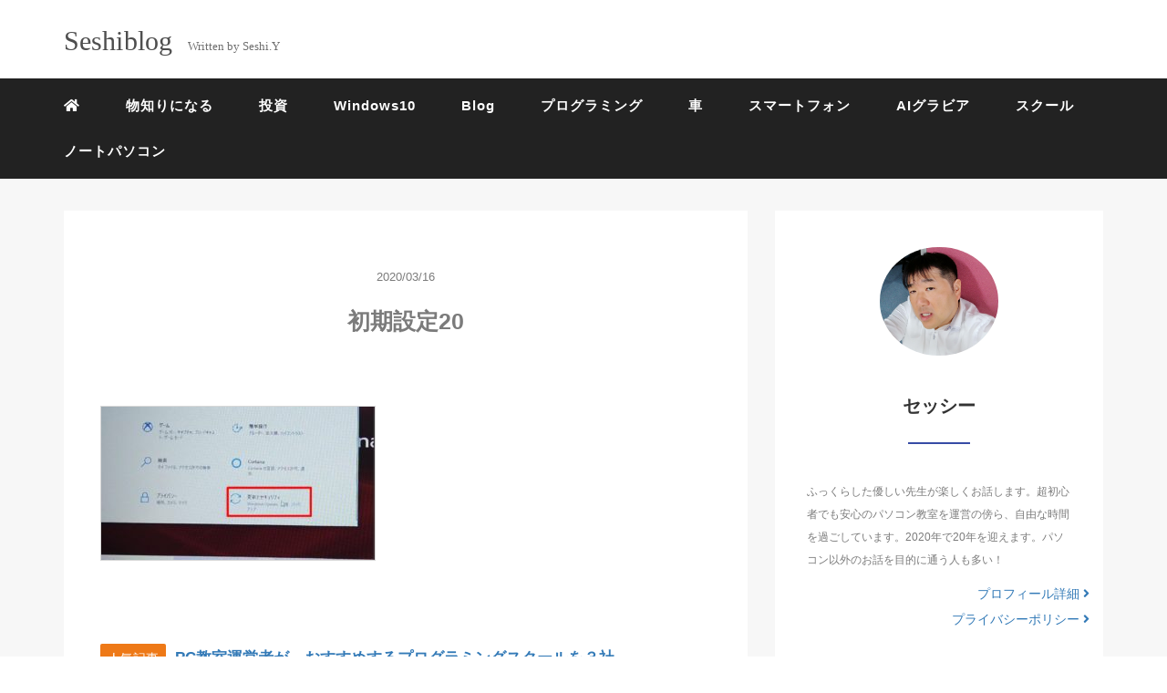

--- FILE ---
content_type: text/html; charset=UTF-8
request_url: https://seshiblog.com/windowsstart20202/%E5%88%9D%E6%9C%9F%E8%A8%AD%E5%AE%9A20/
body_size: 14739
content:
<!DOCTYPE HTML>
<html lang="ja">
<head>
<script data-ad-client="ca-pub-6270518473739798" async src="https://pagead2.googlesyndication.com/pagead/js/adsbygoogle.js"></script>
<link rel="stylesheet" href="https://seshiblog.com/blog-2000/wp-content/themes/mblog_ver2/style.css" type="text/css"/>

<meta charset="utf-8" />
<meta name="viewport" content="width=device-width, initial-scale=1">



<!-- OGP設定 -->
<meta property="fb:app_id" content="121075854685146" />
<meta property="fb:admins" content="000000000000000" />
<meta name="twitter:card" value="summary_large_image"/>
<meta name="twitter:site" value="@bunakama" />
<meta name="twitter:creator" value="@bunakama" />
<meta name="twitter:title" value="初期設定20"/>
<meta name="twitter:description" value=""/>

<meta property="og:url" content="https://seshiblog.com/windowsstart20202/%e5%88%9d%e6%9c%9f%e8%a8%ad%e5%ae%9a20/"/>
<meta property="og:title" content="初期設定20" />
<meta property="og:description" content="" />
<meta property="og:type" content="article" />
<meta property="og:image" content="/images/no-image.png" />
<meta name="twitter:image" value="/images/no-image.png" />

<!-- /OGP設定 -->

<link rel="shortcut icon" href="https://seshiblog.com/blog-2000/wp-content/themes/mblog_ver2/images/favicon.ico">

<!-- schema.org -->
<meta itemprop="name" content="初期設定20">
<meta itemprop="description" content="https://seshiblog.com/windowsstart20202/%e5%88%9d%e6%9c%9f%e8%a8%ad%e5%ae%9a20/">

	<style>img:is([sizes="auto" i], [sizes^="auto," i]) { contain-intrinsic-size: 3000px 1500px }</style>
	
		<!-- All in One SEO 4.9.3 - aioseo.com -->
		<title>初期設定20 | seshiblog</title>
	<meta name="robots" content="max-image-preview:large" />
	<meta name="author" content="blog2019"/>
	<link rel="canonical" href="https://seshiblog.com/windowsstart20202/%e5%88%9d%e6%9c%9f%e8%a8%ad%e5%ae%9a20/" />
	<meta name="generator" content="All in One SEO (AIOSEO) 4.9.3" />
		<meta property="og:locale" content="ja_JP" />
		<meta property="og:site_name" content="seshiblog | Just another WordPress site" />
		<meta property="og:type" content="article" />
		<meta property="og:title" content="初期設定20 | seshiblog" />
		<meta property="og:url" content="https://seshiblog.com/windowsstart20202/%e5%88%9d%e6%9c%9f%e8%a8%ad%e5%ae%9a20/" />
		<meta property="article:published_time" content="2020-03-16T13:46:44+00:00" />
		<meta property="article:modified_time" content="2020-03-16T13:46:44+00:00" />
		<meta name="twitter:card" content="summary" />
		<meta name="twitter:title" content="初期設定20 | seshiblog" />
		<script type="application/ld+json" class="aioseo-schema">
			{"@context":"https:\/\/schema.org","@graph":[{"@type":"BreadcrumbList","@id":"https:\/\/seshiblog.com\/windowsstart20202\/%e5%88%9d%e6%9c%9f%e8%a8%ad%e5%ae%9a20\/#breadcrumblist","itemListElement":[{"@type":"ListItem","@id":"https:\/\/seshiblog.com#listItem","position":1,"name":"\u30db\u30fc\u30e0","item":"https:\/\/seshiblog.com","nextItem":{"@type":"ListItem","@id":"https:\/\/seshiblog.com\/windowsstart20202\/%e5%88%9d%e6%9c%9f%e8%a8%ad%e5%ae%9a20\/#listItem","name":"\u521d\u671f\u8a2d\u5b9a20"}},{"@type":"ListItem","@id":"https:\/\/seshiblog.com\/windowsstart20202\/%e5%88%9d%e6%9c%9f%e8%a8%ad%e5%ae%9a20\/#listItem","position":2,"name":"\u521d\u671f\u8a2d\u5b9a20","previousItem":{"@type":"ListItem","@id":"https:\/\/seshiblog.com#listItem","name":"\u30db\u30fc\u30e0"}}]},{"@type":"ItemPage","@id":"https:\/\/seshiblog.com\/windowsstart20202\/%e5%88%9d%e6%9c%9f%e8%a8%ad%e5%ae%9a20\/#itempage","url":"https:\/\/seshiblog.com\/windowsstart20202\/%e5%88%9d%e6%9c%9f%e8%a8%ad%e5%ae%9a20\/","name":"\u521d\u671f\u8a2d\u5b9a20 | seshiblog","inLanguage":"ja","isPartOf":{"@id":"https:\/\/seshiblog.com\/#website"},"breadcrumb":{"@id":"https:\/\/seshiblog.com\/windowsstart20202\/%e5%88%9d%e6%9c%9f%e8%a8%ad%e5%ae%9a20\/#breadcrumblist"},"author":{"@id":"https:\/\/seshiblog.com\/author\/blog2019\/#author"},"creator":{"@id":"https:\/\/seshiblog.com\/author\/blog2019\/#author"},"datePublished":"2020-03-16T22:46:44+09:00","dateModified":"2020-03-16T22:46:44+09:00"},{"@type":"Organization","@id":"https:\/\/seshiblog.com\/#organization","name":"\u30bb\u30c3\u30b7\u30fc","description":"Just another WordPress site","url":"https:\/\/seshiblog.com\/","logo":{"@type":"ImageObject","url":"https:\/\/seshiblog.com\/blog-2000\/wp-content\/uploads\/2020\/01\/logo4pc.png","@id":"https:\/\/seshiblog.com\/windowsstart20202\/%e5%88%9d%e6%9c%9f%e8%a8%ad%e5%ae%9a20\/#organizationLogo","width":387,"height":82},"image":{"@id":"https:\/\/seshiblog.com\/windowsstart20202\/%e5%88%9d%e6%9c%9f%e8%a8%ad%e5%ae%9a20\/#organizationLogo"}},{"@type":"Person","@id":"https:\/\/seshiblog.com\/author\/blog2019\/#author","url":"https:\/\/seshiblog.com\/author\/blog2019\/","name":"blog2019","image":{"@type":"ImageObject","@id":"https:\/\/seshiblog.com\/windowsstart20202\/%e5%88%9d%e6%9c%9f%e8%a8%ad%e5%ae%9a20\/#authorImage","url":"https:\/\/secure.gravatar.com\/avatar\/27711028419ad7ab4bd903b54b43f9c3a43e773c2557ad54619b2ee859409767?s=96&d=mm&r=g","width":96,"height":96,"caption":"blog2019"}},{"@type":"WebSite","@id":"https:\/\/seshiblog.com\/#website","url":"https:\/\/seshiblog.com\/","name":"seshiblog","description":"Just another WordPress site","inLanguage":"ja","publisher":{"@id":"https:\/\/seshiblog.com\/#organization"}}]}
		</script>
		<!-- All in One SEO -->

<link rel='dns-prefetch' href='//www.googletagmanager.com' />
<link rel='dns-prefetch' href='//pagead2.googlesyndication.com' />
<link rel="alternate" type="application/rss+xml" title="seshiblog &raquo; 初期設定20 のコメントのフィード" href="https://seshiblog.com/windowsstart20202/%e5%88%9d%e6%9c%9f%e8%a8%ad%e5%ae%9a20/feed/" />
<link rel='stylesheet' id='wp-block-library-css' href='https://seshiblog.com/blog-2000/wp-includes/css/dist/block-library/style.min.css?ver=6.8.3' type='text/css' media='all' />
<style id='classic-theme-styles-inline-css' type='text/css'>
/*! This file is auto-generated */
.wp-block-button__link{color:#fff;background-color:#32373c;border-radius:9999px;box-shadow:none;text-decoration:none;padding:calc(.667em + 2px) calc(1.333em + 2px);font-size:1.125em}.wp-block-file__button{background:#32373c;color:#fff;text-decoration:none}
</style>
<link rel='stylesheet' id='aioseo/css/src/vue/standalone/blocks/table-of-contents/global.scss-css' href='https://seshiblog.com/blog-2000/wp-content/plugins/all-in-one-seo-pack/dist/Lite/assets/css/table-of-contents/global.e90f6d47.css?ver=4.9.3' type='text/css' media='all' />
<style id='global-styles-inline-css' type='text/css'>
:root{--wp--preset--aspect-ratio--square: 1;--wp--preset--aspect-ratio--4-3: 4/3;--wp--preset--aspect-ratio--3-4: 3/4;--wp--preset--aspect-ratio--3-2: 3/2;--wp--preset--aspect-ratio--2-3: 2/3;--wp--preset--aspect-ratio--16-9: 16/9;--wp--preset--aspect-ratio--9-16: 9/16;--wp--preset--color--black: #000000;--wp--preset--color--cyan-bluish-gray: #abb8c3;--wp--preset--color--white: #ffffff;--wp--preset--color--pale-pink: #f78da7;--wp--preset--color--vivid-red: #cf2e2e;--wp--preset--color--luminous-vivid-orange: #ff6900;--wp--preset--color--luminous-vivid-amber: #fcb900;--wp--preset--color--light-green-cyan: #7bdcb5;--wp--preset--color--vivid-green-cyan: #00d084;--wp--preset--color--pale-cyan-blue: #8ed1fc;--wp--preset--color--vivid-cyan-blue: #0693e3;--wp--preset--color--vivid-purple: #9b51e0;--wp--preset--gradient--vivid-cyan-blue-to-vivid-purple: linear-gradient(135deg,rgba(6,147,227,1) 0%,rgb(155,81,224) 100%);--wp--preset--gradient--light-green-cyan-to-vivid-green-cyan: linear-gradient(135deg,rgb(122,220,180) 0%,rgb(0,208,130) 100%);--wp--preset--gradient--luminous-vivid-amber-to-luminous-vivid-orange: linear-gradient(135deg,rgba(252,185,0,1) 0%,rgba(255,105,0,1) 100%);--wp--preset--gradient--luminous-vivid-orange-to-vivid-red: linear-gradient(135deg,rgba(255,105,0,1) 0%,rgb(207,46,46) 100%);--wp--preset--gradient--very-light-gray-to-cyan-bluish-gray: linear-gradient(135deg,rgb(238,238,238) 0%,rgb(169,184,195) 100%);--wp--preset--gradient--cool-to-warm-spectrum: linear-gradient(135deg,rgb(74,234,220) 0%,rgb(151,120,209) 20%,rgb(207,42,186) 40%,rgb(238,44,130) 60%,rgb(251,105,98) 80%,rgb(254,248,76) 100%);--wp--preset--gradient--blush-light-purple: linear-gradient(135deg,rgb(255,206,236) 0%,rgb(152,150,240) 100%);--wp--preset--gradient--blush-bordeaux: linear-gradient(135deg,rgb(254,205,165) 0%,rgb(254,45,45) 50%,rgb(107,0,62) 100%);--wp--preset--gradient--luminous-dusk: linear-gradient(135deg,rgb(255,203,112) 0%,rgb(199,81,192) 50%,rgb(65,88,208) 100%);--wp--preset--gradient--pale-ocean: linear-gradient(135deg,rgb(255,245,203) 0%,rgb(182,227,212) 50%,rgb(51,167,181) 100%);--wp--preset--gradient--electric-grass: linear-gradient(135deg,rgb(202,248,128) 0%,rgb(113,206,126) 100%);--wp--preset--gradient--midnight: linear-gradient(135deg,rgb(2,3,129) 0%,rgb(40,116,252) 100%);--wp--preset--font-size--small: 13px;--wp--preset--font-size--medium: 20px;--wp--preset--font-size--large: 36px;--wp--preset--font-size--x-large: 42px;--wp--preset--spacing--20: 0.44rem;--wp--preset--spacing--30: 0.67rem;--wp--preset--spacing--40: 1rem;--wp--preset--spacing--50: 1.5rem;--wp--preset--spacing--60: 2.25rem;--wp--preset--spacing--70: 3.38rem;--wp--preset--spacing--80: 5.06rem;--wp--preset--shadow--natural: 6px 6px 9px rgba(0, 0, 0, 0.2);--wp--preset--shadow--deep: 12px 12px 50px rgba(0, 0, 0, 0.4);--wp--preset--shadow--sharp: 6px 6px 0px rgba(0, 0, 0, 0.2);--wp--preset--shadow--outlined: 6px 6px 0px -3px rgba(255, 255, 255, 1), 6px 6px rgba(0, 0, 0, 1);--wp--preset--shadow--crisp: 6px 6px 0px rgba(0, 0, 0, 1);}:where(.is-layout-flex){gap: 0.5em;}:where(.is-layout-grid){gap: 0.5em;}body .is-layout-flex{display: flex;}.is-layout-flex{flex-wrap: wrap;align-items: center;}.is-layout-flex > :is(*, div){margin: 0;}body .is-layout-grid{display: grid;}.is-layout-grid > :is(*, div){margin: 0;}:where(.wp-block-columns.is-layout-flex){gap: 2em;}:where(.wp-block-columns.is-layout-grid){gap: 2em;}:where(.wp-block-post-template.is-layout-flex){gap: 1.25em;}:where(.wp-block-post-template.is-layout-grid){gap: 1.25em;}.has-black-color{color: var(--wp--preset--color--black) !important;}.has-cyan-bluish-gray-color{color: var(--wp--preset--color--cyan-bluish-gray) !important;}.has-white-color{color: var(--wp--preset--color--white) !important;}.has-pale-pink-color{color: var(--wp--preset--color--pale-pink) !important;}.has-vivid-red-color{color: var(--wp--preset--color--vivid-red) !important;}.has-luminous-vivid-orange-color{color: var(--wp--preset--color--luminous-vivid-orange) !important;}.has-luminous-vivid-amber-color{color: var(--wp--preset--color--luminous-vivid-amber) !important;}.has-light-green-cyan-color{color: var(--wp--preset--color--light-green-cyan) !important;}.has-vivid-green-cyan-color{color: var(--wp--preset--color--vivid-green-cyan) !important;}.has-pale-cyan-blue-color{color: var(--wp--preset--color--pale-cyan-blue) !important;}.has-vivid-cyan-blue-color{color: var(--wp--preset--color--vivid-cyan-blue) !important;}.has-vivid-purple-color{color: var(--wp--preset--color--vivid-purple) !important;}.has-black-background-color{background-color: var(--wp--preset--color--black) !important;}.has-cyan-bluish-gray-background-color{background-color: var(--wp--preset--color--cyan-bluish-gray) !important;}.has-white-background-color{background-color: var(--wp--preset--color--white) !important;}.has-pale-pink-background-color{background-color: var(--wp--preset--color--pale-pink) !important;}.has-vivid-red-background-color{background-color: var(--wp--preset--color--vivid-red) !important;}.has-luminous-vivid-orange-background-color{background-color: var(--wp--preset--color--luminous-vivid-orange) !important;}.has-luminous-vivid-amber-background-color{background-color: var(--wp--preset--color--luminous-vivid-amber) !important;}.has-light-green-cyan-background-color{background-color: var(--wp--preset--color--light-green-cyan) !important;}.has-vivid-green-cyan-background-color{background-color: var(--wp--preset--color--vivid-green-cyan) !important;}.has-pale-cyan-blue-background-color{background-color: var(--wp--preset--color--pale-cyan-blue) !important;}.has-vivid-cyan-blue-background-color{background-color: var(--wp--preset--color--vivid-cyan-blue) !important;}.has-vivid-purple-background-color{background-color: var(--wp--preset--color--vivid-purple) !important;}.has-black-border-color{border-color: var(--wp--preset--color--black) !important;}.has-cyan-bluish-gray-border-color{border-color: var(--wp--preset--color--cyan-bluish-gray) !important;}.has-white-border-color{border-color: var(--wp--preset--color--white) !important;}.has-pale-pink-border-color{border-color: var(--wp--preset--color--pale-pink) !important;}.has-vivid-red-border-color{border-color: var(--wp--preset--color--vivid-red) !important;}.has-luminous-vivid-orange-border-color{border-color: var(--wp--preset--color--luminous-vivid-orange) !important;}.has-luminous-vivid-amber-border-color{border-color: var(--wp--preset--color--luminous-vivid-amber) !important;}.has-light-green-cyan-border-color{border-color: var(--wp--preset--color--light-green-cyan) !important;}.has-vivid-green-cyan-border-color{border-color: var(--wp--preset--color--vivid-green-cyan) !important;}.has-pale-cyan-blue-border-color{border-color: var(--wp--preset--color--pale-cyan-blue) !important;}.has-vivid-cyan-blue-border-color{border-color: var(--wp--preset--color--vivid-cyan-blue) !important;}.has-vivid-purple-border-color{border-color: var(--wp--preset--color--vivid-purple) !important;}.has-vivid-cyan-blue-to-vivid-purple-gradient-background{background: var(--wp--preset--gradient--vivid-cyan-blue-to-vivid-purple) !important;}.has-light-green-cyan-to-vivid-green-cyan-gradient-background{background: var(--wp--preset--gradient--light-green-cyan-to-vivid-green-cyan) !important;}.has-luminous-vivid-amber-to-luminous-vivid-orange-gradient-background{background: var(--wp--preset--gradient--luminous-vivid-amber-to-luminous-vivid-orange) !important;}.has-luminous-vivid-orange-to-vivid-red-gradient-background{background: var(--wp--preset--gradient--luminous-vivid-orange-to-vivid-red) !important;}.has-very-light-gray-to-cyan-bluish-gray-gradient-background{background: var(--wp--preset--gradient--very-light-gray-to-cyan-bluish-gray) !important;}.has-cool-to-warm-spectrum-gradient-background{background: var(--wp--preset--gradient--cool-to-warm-spectrum) !important;}.has-blush-light-purple-gradient-background{background: var(--wp--preset--gradient--blush-light-purple) !important;}.has-blush-bordeaux-gradient-background{background: var(--wp--preset--gradient--blush-bordeaux) !important;}.has-luminous-dusk-gradient-background{background: var(--wp--preset--gradient--luminous-dusk) !important;}.has-pale-ocean-gradient-background{background: var(--wp--preset--gradient--pale-ocean) !important;}.has-electric-grass-gradient-background{background: var(--wp--preset--gradient--electric-grass) !important;}.has-midnight-gradient-background{background: var(--wp--preset--gradient--midnight) !important;}.has-small-font-size{font-size: var(--wp--preset--font-size--small) !important;}.has-medium-font-size{font-size: var(--wp--preset--font-size--medium) !important;}.has-large-font-size{font-size: var(--wp--preset--font-size--large) !important;}.has-x-large-font-size{font-size: var(--wp--preset--font-size--x-large) !important;}
:where(.wp-block-post-template.is-layout-flex){gap: 1.25em;}:where(.wp-block-post-template.is-layout-grid){gap: 1.25em;}
:where(.wp-block-columns.is-layout-flex){gap: 2em;}:where(.wp-block-columns.is-layout-grid){gap: 2em;}
:root :where(.wp-block-pullquote){font-size: 1.5em;line-height: 1.6;}
</style>
<link rel='stylesheet' id='dashicons-css' href='https://seshiblog.com/blog-2000/wp-includes/css/dashicons.min.css?ver=6.8.3' type='text/css' media='all' />
<link rel='stylesheet' id='thickbox-css' href='https://seshiblog.com/blog-2000/wp-includes/js/thickbox/thickbox.css?ver=6.8.3' type='text/css' media='all' />
<link rel='stylesheet' id='formzu_plugin_client-css' href='https://seshiblog.com/blog-2000/wp-content/plugins/formzu-wp/css/formzu_plugin_client.css?ver=1757681560' type='text/css' media='all' />
<link rel="https://api.w.org/" href="https://seshiblog.com/wp-json/" /><link rel="alternate" title="JSON" type="application/json" href="https://seshiblog.com/wp-json/wp/v2/media/632" /><meta name="generator" content="WordPress 6.8.3" />
<link rel='shortlink' href='https://seshiblog.com/?p=632' />
<link rel="alternate" title="oEmbed (JSON)" type="application/json+oembed" href="https://seshiblog.com/wp-json/oembed/1.0/embed?url=https%3A%2F%2Fseshiblog.com%2Fwindowsstart20202%2F%25e5%2588%259d%25e6%259c%259f%25e8%25a8%25ad%25e5%25ae%259a20%2F" />
<link rel="alternate" title="oEmbed (XML)" type="text/xml+oembed" href="https://seshiblog.com/wp-json/oembed/1.0/embed?url=https%3A%2F%2Fseshiblog.com%2Fwindowsstart20202%2F%25e5%2588%259d%25e6%259c%259f%25e8%25a8%25ad%25e5%25ae%259a20%2F&#038;format=xml" />
<meta name="generator" content="Site Kit by Google 1.170.0" /><meta name="google-site-verification" content="EnBKd30ChvGJ5Zs8Uzw7u0Y5OrhUgs7x1H_l8gMJg0A">
<!-- Site Kit が追加した Google AdSense メタタグ -->
<meta name="google-adsense-platform-account" content="ca-host-pub-2644536267352236">
<meta name="google-adsense-platform-domain" content="sitekit.withgoogle.com">
<!-- Site Kit が追加した End Google AdSense メタタグ -->
<link rel="amphtml" href="https://seshiblog.com/windowsstart20202/%E5%88%9D%E6%9C%9F%E8%A8%AD%E5%AE%9A20/?amp">
<!-- Google AdSense スニペット (Site Kit が追加) -->
<script type="text/javascript" async="async" src="https://pagead2.googlesyndication.com/pagead/js/adsbygoogle.js?client=ca-pub-6270518473739798&amp;host=ca-host-pub-2644536267352236" crossorigin="anonymous"></script>

<!-- (ここまで) Google AdSense スニペット (Site Kit が追加) -->

</head>
<body>

<header itemscope="itemscope" itemtype="http://schema.org/WPHeader">
	<div class="container">
		<div class="row">

			<!-- スマホ用メニューボタン -->
			<div id="container" class="col-xs-2 sp-nav-btn">
				<div class="menu-btn">&#9776;</div>
			</div>

			<div class="col-xs-8 col-sm-12 blogname">
															
					<a href="https://seshiblog.com" class="sitename">
							<span class="sitename main">Seshiblog</span>
							<span class="sitename sub">Written by Seshi.Y</span>
					</a>
							</div>
			<div class="col-xs-2"></div>
		</div>
	</div>

			<!-- PC用 -->
		<div class="container-fluid nav-bg">
			<div class="container">
				<div class="row">
					<!-- PC用 -->
<nav>

	<!--
	<ul class="nav navbar-nav">
		<li itemprop="name" class="sp-none"><a href="https://seshiblog.com/" itemprop="url"><i class="fa fa-home" aria-hidden="true"></i></a></li>
		<li itemprop="name" class="pc-none"><a href="https://seshiblog.com/profile/" itemprop="url"><i class="fa fa-home" aria-hidden="true"></i> プロフィール</a></li>
		<li class="dropdown" itemprop="name">
			<a href="#" itemprop="url" class="dropdown-toggle" data-toggle="dropdown" role="button" aria-haspopup="true" aria-expanded="false"><i class="fa fa-line-chart" aria-hidden="true"></i> Menu01 <span class="caret"></span></a>
			<ul class="dropdown-menu">
				<li><a href="https://seshiblog.com/seo/">Nav01</a></li>
				<li><a href="https://seshiblog.com/seo/">Nav01</a></li>
			</ul>
		</li>
		<li class="dropdown" itemprop="name">
			<a href="#" itemprop="url" class="dropdown-toggle" data-toggle="dropdown" role="button" aria-haspopup="true" aria-expanded="false"><i class="fa fa-code" aria-hidden="true"></i> Menu02 <span class="caret"></span></a>
			<ul class="dropdown-menu">
				<li><a href="https://seshiblog.com/seo/">Nav01</a></li>
				<li><a href="https://seshiblog.com/seo/">Nav01</a></li>
			</ul>
		</li>
		<li itemprop="name"><a href="https://seshiblog.com/category/crypto-currency/" itemprop="url"><i class="fa fa-btc" aria-hidden="true"></i> Menu03</a></li>
		<li itemprop="name"><a href="https://seshiblog.com/category/travel/" itemprop="url"><i class="fa fa-plane" aria-hidden="true"></i> Menu04</a></li>
		<li itemprop="name"><a href="https://seshiblog.com/category/thought/" itemprop="url"><i class="fa fa-spinner" aria-hidden="true"></i> Menu05</a></li>
		<li itemprop="name"><a href="https://seshiblog.com/category/party/" itemprop="url"><i class="fa fa-glass" aria-hidden="true"></i> Menu06</a></li>
	</ul>
	-->

	<ul class="nav navbar-nav">
		<li itemprop="name" class="sp-none"><a href="https://seshiblog.com/" itemprop="url"><i class="fa fa-home" aria-hidden="true"></i></a></li>
		<li itemprop="name" class="pc-none"><a href="https://seshiblog.com/profile/" itemprop="url"><i class="fa fa-home" aria-hidden="true"></i> プロフィール</a></li>
		<li id="menu-item-3209" class="menu-item menu-item-type-taxonomy menu-item-object-category menu-item-3209"><a href="https://seshiblog.com/category/%e3%81%9f%e3%82%81%e3%81%ab%e3%81%aa%e3%82%8b%e7%9f%a5%e8%ad%98/">物知りになる</a></li>
<li id="menu-item-3210" class="menu-item menu-item-type-taxonomy menu-item-object-category menu-item-3210"><a href="https://seshiblog.com/category/%e6%8a%95%e8%b3%87/">投資</a></li>
<li id="menu-item-3211" class="menu-item menu-item-type-taxonomy menu-item-object-category menu-item-3211"><a href="https://seshiblog.com/category/windows10/">Windows10</a></li>
<li id="menu-item-3212" class="menu-item menu-item-type-taxonomy menu-item-object-category menu-item-3212"><a href="https://seshiblog.com/category/blog/">Blog</a></li>
<li id="menu-item-3213" class="menu-item menu-item-type-taxonomy menu-item-object-category menu-item-3213"><a href="https://seshiblog.com/category/%e3%83%97%e3%83%ad%e3%82%b0%e3%83%a9%e3%83%9f%e3%83%b3%e3%82%b0/">プログラミング</a></li>
<li id="menu-item-3214" class="menu-item menu-item-type-taxonomy menu-item-object-category menu-item-3214"><a href="https://seshiblog.com/category/%e8%bb%8a/">車</a></li>
<li id="menu-item-3215" class="menu-item menu-item-type-taxonomy menu-item-object-category menu-item-3215"><a href="https://seshiblog.com/category/iphoneandroid/">スマートフォン</a></li>
<li id="menu-item-3216" class="menu-item menu-item-type-taxonomy menu-item-object-category menu-item-3216"><a href="https://seshiblog.com/category/ai/">AIグラビア</a></li>
<li id="menu-item-3217" class="menu-item menu-item-type-taxonomy menu-item-object-category menu-item-3217"><a href="https://seshiblog.com/category/%e3%82%b9%e3%82%af%e3%83%bc%e3%83%ab/">スクール</a></li>
<li id="menu-item-3218" class="menu-item menu-item-type-taxonomy menu-item-object-category menu-item-3218"><a href="https://seshiblog.com/category/%e3%83%8e%e3%83%bc%e3%83%88%e3%83%91%e3%82%bd%e3%82%b3%e3%83%b3/">ノートパソコン</a></li>
	</ul>

</nav>

				</div>
			</div>
		</div>
	
</header>

<!-- Blogのメインコンテンツエリア -->
<main id="main" itemprop="mainContentOfPage" itemscope="itemscope" itemtype="http://schema.org/Blog">
	<div class="container">
		<div class="row">

			
			<!-- articleタグのマークアップ -->
			<article itemscope="itemscope" itemtype="http://schema.org/BlogPosting" itemprop="blogPost">
				<section>
					<!-- 本文の表示 -->

												<div  itemprop="articleBody" class="col-xs-12 col-sm-8">
						


<div class="col-xs-12 wrap single">

	<p class="meta">
	<time itemprop="datePublished">2020/03/16</time>
	</p>
	<h1 itemprop="headline">初期設定20</h1>

	<p class="cat"></p>

	<!-- サムネイルの表示 -->
	<br />	<!-- /サムネイルの表示 -->

		<p class="attachment"><a href='https://seshiblog.com/blog-2000/wp-content/uploads/2020/03/初期設定20.jpg'><img fetchpriority="high" decoding="async" width="300" height="168" src="https://seshiblog.com/blog-2000/wp-content/uploads/2020/03/初期設定20-300x168.jpg" class="attachment-medium size-medium" alt="" srcset="https://seshiblog.com/blog-2000/wp-content/uploads/2020/03/初期設定20-300x168.jpg 300w, https://seshiblog.com/blog-2000/wp-content/uploads/2020/03/初期設定20-768x429.jpg 768w, https://seshiblog.com/blog-2000/wp-content/uploads/2020/03/初期設定20.jpg 943w" sizes="(max-width: 300px) 100vw, 300px" /></a></p>
	<p style="margin-bottom: 10px;"><span style="font-size: 14px;color: #fff;margin-right: 10px;background-color: #ee7917;border-radius: 2px;padding: 8px 8px 7px;">人気記事</span><a href="http://seshiblog.com/blog-2000/programming-schools/">PC教室運営者が、おすすめするプログラミングスクールを３社</a></p>
	<p itemprop="keywords" class="keywords"><i class="fa fa-tags" aria-hidden="true"></i> </p>
	<ul class="sns_button list-unstyled clearfix">
	<li class="facebook-btn-icon col-xs-2">
		<a class="facebook-btn-icon-link" href="http://www.facebook.com/sharer.php?u=https://seshiblog.com/windowsstart20202/%e5%88%9d%e6%9c%9f%e8%a8%ad%e5%ae%9a20/&amp;t=初期設定20" target="_blank">
			<span class="icon-facebook"></span>
			facebook
		</a>
	</li>
	<li class="twitter-btn-icon col-xs-2">
		<a class="twitter-btn-icon-link" href="http://twitter.com/share?text=初期設定20&url=https://seshiblog.com/windowsstart20202/%e5%88%9d%e6%9c%9f%e8%a8%ad%e5%ae%9a20/" target="_blank">
			<span class="icon-twitter"></span>
			<span class="sns-share-small_text">Tweet</span>
		</a>
	</li>
	<li class="hatena-btn-icon col-xs-2">
		<a class="hatena-btn-icon-link" href="http://b.hatena.ne.jp/add?mode=confirm&url=https://seshiblog.com/windowsstart20202/%e5%88%9d%e6%9c%9f%e8%a8%ad%e5%ae%9a20/&title=初期設定20" target="_blank">
			<span class="icon-hatebu"></span>
			<span class="sns-share-small_text">hatebu</span>
		</a>
	</li>
	<li class="google-plus-btn-icon col-xs-2">
		<a href="https://plus.google.com/share?url=https://seshiblog.com/windowsstart20202/%e5%88%9d%e6%9c%9f%e8%a8%ad%e5%ae%9a20/&title=初期設定20"  class="google-plus-btn-icon-link" target="_blank">
			<span class="icon-google-plus"></span>
			<span class="sns-share-small_text">Share</span>
		</a>
	</li>
	<li class="pocket-btn-icon col-xs-2">
		<a href="http://getpocket.com/edit?url=https://seshiblog.com/windowsstart20202/%e5%88%9d%e6%9c%9f%e8%a8%ad%e5%ae%9a20/&title=初期設定20"  class="pocket-btn-icon-link" target="_blank">
			<span class="icon-pocket"></span>
			<span class="sns-share-small_text">Read Later</span>
		</a>
	</li>
	<li class="fb-like-btn-icon col-xs-2">
		<fb:like href="https://seshiblog.com/windowsstart20202/%e5%88%9d%e6%9c%9f%e8%a8%ad%e5%ae%9a20/" layout="button_count" action="like" show_faces="false" share="false" class="fb-like"></fb:like>
	</li>
</ul>
	<div class="relatedposts">


</div>

<div style="clear:both"></div>

<!--
<div class="relatedposts">
	<h4>お仕事の依頼はこちらからどうぞ</h4>
	<div class="col-xs-12">
		<div class="col-xs-6 inner">
			<div itemscope itemtype='http://schema.org/ImageObject' class="thumbnail">
				<a style="background-image:url(xxx.jpg);" href="#"  itemprop="url" class="thumbnail-img"></a>
			</div>
			<h5>
				<a href="#">
					ここに入力
				</a>
			</h5>
			<p>
				<a href="#">SEO</a>
			</p>
		</div>
		<div class="col-xs-6 inner">
			<div itemscope itemtype='http://schema.org/ImageObject' class="thumbnail">
				<a style="background-image:url(xxx.jpg);" href="#"  itemprop="url" class="thumbnail-img"></a>
			</div>
			<h5>
				<a href="#">
					ここに入力
				</a>
			</h5>
			<p>
				<a href="#">SEO</a>
			</p>
		</div>
	</div>
</div>
-->
</div>
				</div> <!-- end of articleBody -->
			</section>
		</article>
		<aside id="sidebar" class="col-xs-12 col-sm-4" role="complementary" itemscope="itemscope" itemtype="http://schema.org/WPSideBar">
	<div class="col-xs-12 author" itemprop="author" itemscope itemtype="http://schema.org/Person">
								<img src="http://seshiblog.com/blog-2000/wp-content/uploads/2020/01/透かし写真画像.jpg" class="img-responsive img-circle" />
		<h4><span itemprop="name">セッシー</span></h4>
		<hr>
		<p>
			ふっくらした優しい先生が楽しくお話します。超初心者でも安心のパソコン教室を運営の傍ら、自由な時間を過ごしています。2020年で20年を迎えます。パソコン以外のお話を目的に通う人も多い！		</p>
		<!--
		<a href="https://seshiblog.com/profile/" class="pull-right">プロフィール詳細 <i class="fa fa-angle-right"></i></a>
		<br />
		<a href="https://seshiblog.com/contact/" class="pull-right">お問い合わせ <i class="fa fa-angle-right"></i></a>
		-->
<a href="http://seshiblog.com/blog-2000/profile/" class="pull-right">プロフィール詳細 <i class="fa fa-angle-right"></i></a>
		<br>
<a href="http://seshiblog.com/blog-2000/?page_id=3" class="pull-right">プライバシーポリシー <i class="fa fa-angle-right"></i></a>
		

	</div>

	<div class="col-xs-12 form-group">
		<form method="get" action="https://seshiblog.com/" class="search-form">
			<div class="form-group has-feedback">
				<input type="text" name="s" id="s" placeholder="Search for..." class="form-control">
				<span class="glyphicon glyphicon-search form-control-feedback"></span>
			</div>
		</form>
	</div>

	<div class="col-xs-12 popular text-center">
		<h4>よく読まれている記事</h4>
		<hr>
		
		<!-- サムネイルの表示 -->
		<div itemscope itemtype='http://schema.org/ImageObject' class="thumbnail">
			<a style="background-image:url(https://seshiblog.com/blog-2000/wp-content/uploads/2020/09/money_fueru.png);" href="https://seshiblog.com/tousi100/" title="お金を在宅で短期で増やす方法！凄いとあるところで噂に！スマホだけで完全OK、初心者でも大丈夫です。" itemprop="url" class="thumbnail-img"></a>
		</div>

		<!-- タイトル表示 -->
		<h5 class="title" itemprop="name headline">
			<a href="https://seshiblog.com/tousi100/" title="お金を在宅で短期で増やす方法！凄いとあるところで噂に！スマホだけで完全OK、初心者でも大丈夫です。" itemprop="url">お金を在宅で短期で増やす方法！凄いとあるところで噂に！スマホだけで完全OK、初心者でも大丈夫です。</a>
		</h5>
		
		<!-- サムネイルの表示 -->
		<div itemscope itemtype='http://schema.org/ImageObject' class="thumbnail">
			<a style="background-image:url(https://seshiblog.com/blog-2000/wp-content/uploads/2024/08/page1-1.jpg);" href="https://seshiblog.com/aigakusei2024/" title="AIグラビア！厳選した女子学生の姿をお届け１" itemprop="url" class="thumbnail-img"></a>
		</div>

		<!-- タイトル表示 -->
		<h5 class="title" itemprop="name headline">
			<a href="https://seshiblog.com/aigakusei2024/" title="AIグラビア！厳選した女子学生の姿をお届け１" itemprop="url">AIグラビア！厳選した女子学生の姿をお届け１</a>
		</h5>
		
		<!-- サムネイルの表示 -->
		<div itemscope itemtype='http://schema.org/ImageObject' class="thumbnail">
			<a style="background-image:url(https://seshiblog.com/blog-2000/wp-content/uploads/2023/10/opporeno10ab.jpg);" href="https://seshiblog.com/opporeno10/" title="【買い】OPPO Reno10 Pro 5Gを一括26,800円で購入しました！回線契約なし、オッポおすすめの1台" itemprop="url" class="thumbnail-img"></a>
		</div>

		<!-- タイトル表示 -->
		<h5 class="title" itemprop="name headline">
			<a href="https://seshiblog.com/opporeno10/" title="【買い】OPPO Reno10 Pro 5Gを一括26,800円で購入しました！回線契約なし、オッポおすすめの1台" itemprop="url">【買い】OPPO Reno10 Pro 5Gを一括26,800円で購入しました！回線契約なし、オッポおすすめの1台</a>
		</h5>
		
		<!-- サムネイルの表示 -->
		<div itemscope itemtype='http://schema.org/ImageObject' class="thumbnail">
			<a style="background-image:url(https://seshiblog.com/blog-2000/wp-content/uploads/2021/10/cat-1285634_1920.png);" href="https://seshiblog.com/paypaynekopos2021/" title="ネコポスが配達完了でも商品が届かない！ポストは空！PayPayフリマ編" itemprop="url" class="thumbnail-img"></a>
		</div>

		<!-- タイトル表示 -->
		<h5 class="title" itemprop="name headline">
			<a href="https://seshiblog.com/paypaynekopos2021/" title="ネコポスが配達完了でも商品が届かない！ポストは空！PayPayフリマ編" itemprop="url">ネコポスが配達完了でも商品が届かない！ポストは空！PayPayフリマ編</a>
		</h5>
		
		<!-- サムネイルの表示 -->
		<div itemscope itemtype='http://schema.org/ImageObject' class="thumbnail">
			<a style="background-image:url(https://seshiblog.com/blog-2000/wp-content/uploads/2023/09/AI美女2.jpg);" href="https://seshiblog.com/aibijin2023/" title="5分でAI美人の作り方・生成する簡単な方法！SeaArt編" itemprop="url" class="thumbnail-img"></a>
		</div>

		<!-- タイトル表示 -->
		<h5 class="title" itemprop="name headline">
			<a href="https://seshiblog.com/aibijin2023/" title="5分でAI美人の作り方・生成する簡単な方法！SeaArt編" itemprop="url">5分でAI美人の作り方・生成する簡単な方法！SeaArt編</a>
		</h5>
		
		<!-- サムネイルの表示 -->
		<div itemscope itemtype='http://schema.org/ImageObject' class="thumbnail">
			<a style="background-image:url(https://seshiblog.com/blog-2000/wp-content/uploads/2023/09/サムネイル3.jpg);" href="https://seshiblog.com/pixel7a/" title="【買い】Google Pixel7a一括16500円で購入！返却なし、性能良し、コスパ良し、UQモバイルからドコモへMNP" itemprop="url" class="thumbnail-img"></a>
		</div>

		<!-- タイトル表示 -->
		<h5 class="title" itemprop="name headline">
			<a href="https://seshiblog.com/pixel7a/" title="【買い】Google Pixel7a一括16500円で購入！返却なし、性能良し、コスパ良し、UQモバイルからドコモへMNP" itemprop="url">【買い】Google Pixel7a一括16500円で購入！返却なし、性能良し、コスパ良し、UQモバイルからドコモへMNP</a>
		</h5>
		
		<!-- サムネイルの表示 -->
		<div itemscope itemtype='http://schema.org/ImageObject' class="thumbnail">
			<a style="background-image:url(https://seshiblog.com/blog-2000/wp-content/uploads/2023/05/chatgpt2023a.jpg);" href="https://seshiblog.com/chatgptstart2023/" title="ChatGPTの始め方、新規登録、使い方、パソコン教室が猿でもわかるように丁寧に教えます！" itemprop="url" class="thumbnail-img"></a>
		</div>

		<!-- タイトル表示 -->
		<h5 class="title" itemprop="name headline">
			<a href="https://seshiblog.com/chatgptstart2023/" title="ChatGPTの始め方、新規登録、使い方、パソコン教室が猿でもわかるように丁寧に教えます！" itemprop="url">ChatGPTの始め方、新規登録、使い方、パソコン教室が猿でもわかるように丁寧に教えます！</a>
		</h5>
		
		<!-- サムネイルの表示 -->
		<div itemscope itemtype='http://schema.org/ImageObject' class="thumbnail">
			<a style="background-image:url(https://seshiblog.com/blog-2000/wp-content/uploads/2023/05/domain2000.jpg);" href="https://seshiblog.com/domain2023/" title="独自ドメインの取得の重要性＠オンラインでの存在感を高めるために" itemprop="url" class="thumbnail-img"></a>
		</div>

		<!-- タイトル表示 -->
		<h5 class="title" itemprop="name headline">
			<a href="https://seshiblog.com/domain2023/" title="独自ドメインの取得の重要性＠オンラインでの存在感を高めるために" itemprop="url">独自ドメインの取得の重要性＠オンラインでの存在感を高めるために</a>
		</h5>
		
		<!-- サムネイルの表示 -->
		<div itemscope itemtype='http://schema.org/ImageObject' class="thumbnail">
			<a style="background-image:url(https://seshiblog.com/blog-2000/wp-content/uploads/2023/05/CSSS85_zangyoumonita20131019_TP_V.jpg);" href="https://seshiblog.com/xserver2023/" title="Xserverドメイン取得とエックスサーバーレンタルサーバープランの魅力を紹介！" itemprop="url" class="thumbnail-img"></a>
		</div>

		<!-- タイトル表示 -->
		<h5 class="title" itemprop="name headline">
			<a href="https://seshiblog.com/xserver2023/" title="Xserverドメイン取得とエックスサーバーレンタルサーバープランの魅力を紹介！" itemprop="url">Xserverドメイン取得とエックスサーバーレンタルサーバープランの魅力を紹介！</a>
		</h5>
		
		<!-- サムネイルの表示 -->
		<div itemscope itemtype='http://schema.org/ImageObject' class="thumbnail">
			<a style="background-image:url(https://seshiblog.com/blog-2000/wp-content/uploads/2023/05/beach-1110498_1920.jpg);" href="https://seshiblog.com/blogmoney2023/" title="ブログでお金を稼ぐための実践的な方法" itemprop="url" class="thumbnail-img"></a>
		</div>

		<!-- タイトル表示 -->
		<h5 class="title" itemprop="name headline">
			<a href="https://seshiblog.com/blogmoney2023/" title="ブログでお金を稼ぐための実践的な方法" itemprop="url">ブログでお金を稼ぐための実践的な方法</a>
		</h5>
		
		<!-- サムネイルの表示 -->
		<div itemscope itemtype='http://schema.org/ImageObject' class="thumbnail">
			<a style="background-image:url(https://seshiblog.com/blog-2000/wp-content/uploads/2023/05/スクリーンショット-2023-05-05-190423.jpg);" href="https://seshiblog.com/kyoto202210/" title="京都に行こう！ウエスティン都ホテル京都は最高でーす！豪華朝食無料は凄い！ぼっち旅＠宿泊記ル京都は最高でーす！豪華朝食無料は凄い！ぼっち旅＠宿泊記レビュー" itemprop="url" class="thumbnail-img"></a>
		</div>

		<!-- タイトル表示 -->
		<h5 class="title" itemprop="name headline">
			<a href="https://seshiblog.com/kyoto202210/" title="京都に行こう！ウエスティン都ホテル京都は最高でーす！豪華朝食無料は凄い！ぼっち旅＠宿泊記ル京都は最高でーす！豪華朝食無料は凄い！ぼっち旅＠宿泊記レビュー" itemprop="url">京都に行こう！ウエスティン都ホテル京都は最高でーす！豪華朝食無料は凄い！ぼっち旅＠宿泊記ル京都は最高でーす！豪華朝食無料は凄い！ぼっち旅＠宿泊記レビュー</a>
		</h5>
		
		<!-- サムネイルの表示 -->
		<div itemscope itemtype='http://schema.org/ImageObject' class="thumbnail">
			<a style="background-image:url(https://seshiblog.com/blog-2000/wp-content/uploads/2023/03/UQ1200.jpg);" href="https://seshiblog.com/uqmobile2023/" title="ＵＱモバイルキャッシュバック！70,000円がキタキター！回線契約のみ！のりかえしないと損！" itemprop="url" class="thumbnail-img"></a>
		</div>

		<!-- タイトル表示 -->
		<h5 class="title" itemprop="name headline">
			<a href="https://seshiblog.com/uqmobile2023/" title="ＵＱモバイルキャッシュバック！70,000円がキタキター！回線契約のみ！のりかえしないと損！" itemprop="url">ＵＱモバイルキャッシュバック！70,000円がキタキター！回線契約のみ！のりかえしないと損！</a>
		</h5>
		
		<!-- サムネイルの表示 -->
		<div itemscope itemtype='http://schema.org/ImageObject' class="thumbnail">
			<a style="background-image:url(https://seshiblog.com/blog-2000/wp-content/uploads/2023/01/62926.jpg);" href="https://seshiblog.com/uq2023syouhinken31000/" title="UQモバイル回線契約で商品券31000円分が貰えたのは嬉しい！LINEMOからMNP！JCBギフトカードで何を買いましょう！" itemprop="url" class="thumbnail-img"></a>
		</div>

		<!-- タイトル表示 -->
		<h5 class="title" itemprop="name headline">
			<a href="https://seshiblog.com/uq2023syouhinken31000/" title="UQモバイル回線契約で商品券31000円分が貰えたのは嬉しい！LINEMOからMNP！JCBギフトカードで何を買いましょう！" itemprop="url">UQモバイル回線契約で商品券31000円分が貰えたのは嬉しい！LINEMOからMNP！JCBギフトカードで何を買いましょう！</a>
		</h5>
		
		<!-- サムネイルの表示 -->
		<div itemscope itemtype='http://schema.org/ImageObject' class="thumbnail">
			<a style="background-image:url(https://seshiblog.com/blog-2000/wp-content/uploads/2022/11/iphone-g0d59099ab_1920.jpg);" href="https://seshiblog.com/appleiphone14promax2022/" title="Apple製品最大2万円キャッシュバック！iPhone14Pro、iPhone 14 Pro Max、iPadも対象" itemprop="url" class="thumbnail-img"></a>
		</div>

		<!-- タイトル表示 -->
		<h5 class="title" itemprop="name headline">
			<a href="https://seshiblog.com/appleiphone14promax2022/" title="Apple製品最大2万円キャッシュバック！iPhone14Pro、iPhone 14 Pro Max、iPadも対象" itemprop="url">Apple製品最大2万円キャッシュバック！iPhone14Pro、iPhone 14 Pro Max、iPadも対象</a>
		</h5>
		
		<!-- サムネイルの表示 -->
		<div itemscope itemtype='http://schema.org/ImageObject' class="thumbnail">
			<a style="background-image:url(https://seshiblog.com/blog-2000/wp-content/uploads/2022/11/56344.jpg);" href="https://seshiblog.com/googlepixel6a2022/" title="Google Pixel6a 一括1円！商品券28000円ゲット！回線契約なしAU22001円、UQモバイルMNP契約で維持費も安い" itemprop="url" class="thumbnail-img"></a>
		</div>

		<!-- タイトル表示 -->
		<h5 class="title" itemprop="name headline">
			<a href="https://seshiblog.com/googlepixel6a2022/" title="Google Pixel6a 一括1円！商品券28000円ゲット！回線契約なしAU22001円、UQモバイルMNP契約で維持費も安い" itemprop="url">Google Pixel6a 一括1円！商品券28000円ゲット！回線契約なしAU22001円、UQモバイルMNP契約で維持費も安い</a>
		</h5>
		
		<!-- サムネイルの表示 -->
		<div itemscope itemtype='http://schema.org/ImageObject' class="thumbnail">
			<a style="background-image:url(https://seshiblog.com/blog-2000/wp-content/uploads/2022/09/1200675.jpg);" href="https://seshiblog.com/spgamex2022/" title="SPGアメックス解約？引き止め！？来た～！魅力的な特別オファー10万ポイント相当！正直迷いますね。" itemprop="url" class="thumbnail-img"></a>
		</div>

		<!-- タイトル表示 -->
		<h5 class="title" itemprop="name headline">
			<a href="https://seshiblog.com/spgamex2022/" title="SPGアメックス解約？引き止め！？来た～！魅力的な特別オファー10万ポイント相当！正直迷いますね。" itemprop="url">SPGアメックス解約？引き止め！？来た～！魅力的な特別オファー10万ポイント相当！正直迷いますね。</a>
		</h5>
		
		<!-- サムネイルの表示 -->
		<div itemscope itemtype='http://schema.org/ImageObject' class="thumbnail">
			<a style="background-image:url(https://seshiblog.com/blog-2000/wp-content/uploads/2022/08/speed-g30eae2a8d_1920.jpg);" href="https://seshiblog.com/mineo2022seigen/" title="mineoマイネオ速度制限来た～！3日間で10GBギガバイト越え！1.5Mbpsのパケット放題Plus" itemprop="url" class="thumbnail-img"></a>
		</div>

		<!-- タイトル表示 -->
		<h5 class="title" itemprop="name headline">
			<a href="https://seshiblog.com/mineo2022seigen/" title="mineoマイネオ速度制限来た～！3日間で10GBギガバイト越え！1.5Mbpsのパケット放題Plus" itemprop="url">mineoマイネオ速度制限来た～！3日間で10GBギガバイト越え！1.5Mbpsのパケット放題Plus</a>
		</h5>
		
		<!-- サムネイルの表示 -->
		<div itemscope itemtype='http://schema.org/ImageObject' class="thumbnail">
			<a style="background-image:url(https://seshiblog.com/blog-2000/wp-content/uploads/2022/07/52173.jpg);" href="https://seshiblog.com/iphonese3kounyu2022/" title="iPhoneSE3一括1円！値上がり前にギリギリ購入してみました。端末のみ購入が出来た！" itemprop="url" class="thumbnail-img"></a>
		</div>

		<!-- タイトル表示 -->
		<h5 class="title" itemprop="name headline">
			<a href="https://seshiblog.com/iphonese3kounyu2022/" title="iPhoneSE3一括1円！値上がり前にギリギリ購入してみました。端末のみ購入が出来た！" itemprop="url">iPhoneSE3一括1円！値上がり前にギリギリ購入してみました。端末のみ購入が出来た！</a>
		</h5>
		
		<!-- サムネイルの表示 -->
		<div itemscope itemtype='http://schema.org/ImageObject' class="thumbnail">
			<a style="background-image:url(https://seshiblog.com/blog-2000/wp-content/uploads/2022/07/smart-tv-ge2148914c_1920.png);" href="https://seshiblog.com/55tv2022/" title="液晶テレビ、有機ELテレビ、おすすめ5選！家電素人が本気モードで購入検討！" itemprop="url" class="thumbnail-img"></a>
		</div>

		<!-- タイトル表示 -->
		<h5 class="title" itemprop="name headline">
			<a href="https://seshiblog.com/55tv2022/" title="液晶テレビ、有機ELテレビ、おすすめ5選！家電素人が本気モードで購入検討！" itemprop="url">液晶テレビ、有機ELテレビ、おすすめ5選！家電素人が本気モードで購入検討！</a>
		</h5>
		
		<!-- サムネイルの表示 -->
		<div itemscope itemtype='http://schema.org/ImageObject' class="thumbnail">
			<a style="background-image:url(https://seshiblog.com/blog-2000/wp-content/uploads/2022/07/digitization-g95ae03bf3_1280.jpg);" href="https://seshiblog.com/ausougou2022/" title="AU総合的な判断で契約NGの真っ最中！iPhone12 64GB 21,000円、iPhoneSE3 128GB 6,000円！" itemprop="url" class="thumbnail-img"></a>
		</div>

		<!-- タイトル表示 -->
		<h5 class="title" itemprop="name headline">
			<a href="https://seshiblog.com/ausougou2022/" title="AU総合的な判断で契約NGの真っ最中！iPhone12 64GB 21,000円、iPhoneSE3 128GB 6,000円！" itemprop="url">AU総合的な判断で契約NGの真っ最中！iPhone12 64GB 21,000円、iPhoneSE3 128GB 6,000円！</a>
		</h5>
		
		<!-- サムネイルの表示 -->
		<div itemscope itemtype='http://schema.org/ImageObject' class="thumbnail">
			<a style="background-image:url(https://seshiblog.com/blog-2000/wp-content/uploads/2022/06/rubber-stamp-gfd2c6cfe6_2022.png);" href="https://seshiblog.com/10set202206/" title="10setテンセットが盗られました！危険です！注意喚起！仮想通貨、秘密鍵、シードフレーズは厳重管理！" itemprop="url" class="thumbnail-img"></a>
		</div>

		<!-- タイトル表示 -->
		<h5 class="title" itemprop="name headline">
			<a href="https://seshiblog.com/10set202206/" title="10setテンセットが盗られました！危険です！注意喚起！仮想通貨、秘密鍵、シードフレーズは厳重管理！" itemprop="url">10setテンセットが盗られました！危険です！注意喚起！仮想通貨、秘密鍵、シードフレーズは厳重管理！</a>
		</h5>
		
		<!-- サムネイルの表示 -->
		<div itemscope itemtype='http://schema.org/ImageObject' class="thumbnail">
			<a style="background-image:url(https://seshiblog.com/blog-2000/wp-content/uploads/2022/06/sale-gcd5b72403_1920.jpg);" href="https://seshiblog.com/rakuten2022rebates/" title="楽天リーベイツポイント20％還元も！お得に購入！" itemprop="url" class="thumbnail-img"></a>
		</div>

		<!-- タイトル表示 -->
		<h5 class="title" itemprop="name headline">
			<a href="https://seshiblog.com/rakuten2022rebates/" title="楽天リーベイツポイント20％還元も！お得に購入！" itemprop="url">楽天リーベイツポイント20％還元も！お得に購入！</a>
		</h5>
		
		<!-- サムネイルの表示 -->
		<div itemscope itemtype='http://schema.org/ImageObject' class="thumbnail">
			<a style="background-image:url(https://seshiblog.com/blog-2000/wp-content/uploads/2022/05/サムネイル3.jpg);" href="https://seshiblog.com/notebookdell2022/" title="ノートパソコン値上り傾向！Dell New Inspiron 14、Lenovo IdeaPad Slim 560 Pro(16)、New Inspiron 16、デル、レノボ、購入迷います。" itemprop="url" class="thumbnail-img"></a>
		</div>

		<!-- タイトル表示 -->
		<h5 class="title" itemprop="name headline">
			<a href="https://seshiblog.com/notebookdell2022/" title="ノートパソコン値上り傾向！Dell New Inspiron 14、Lenovo IdeaPad Slim 560 Pro(16)、New Inspiron 16、デル、レノボ、購入迷います。" itemprop="url">ノートパソコン値上り傾向！Dell New Inspiron 14、Lenovo IdeaPad Slim 560 Pro(16)、New Inspiron 16、デル、レノボ、購入迷います。</a>
		</h5>
		
		<!-- サムネイルの表示 -->
		<div itemscope itemtype='http://schema.org/ImageObject' class="thumbnail">
			<a style="background-image:url(https://seshiblog.com/blog-2000/wp-content/uploads/2022/04/iPhone13一括3.jpg);" href="https://seshiblog.com/iphone12iphone13/" title="iPhone12 一括1円、iPhone13一括2万円、スマホが格安で購入出来る心得３つを公開！" itemprop="url" class="thumbnail-img"></a>
		</div>

		<!-- タイトル表示 -->
		<h5 class="title" itemprop="name headline">
			<a href="https://seshiblog.com/iphone12iphone13/" title="iPhone12 一括1円、iPhone13一括2万円、スマホが格安で購入出来る心得３つを公開！" itemprop="url">iPhone12 一括1円、iPhone13一括2万円、スマホが格安で購入出来る心得３つを公開！</a>
		</h5>
		
		<!-- サムネイルの表示 -->
		<div itemscope itemtype='http://schema.org/ImageObject' class="thumbnail">
			<a style="background-image:url(https://seshiblog.com/blog-2000/wp-content/uploads/2022/04/hppavilion2022.jpg);" href="https://seshiblog.com/hp-pavilion-aero132022/" title="特価97,604円で購入しました！HP Pavilion Aero 13-be 上位モデルRyzen 7/512GB SSD/16GB" itemprop="url" class="thumbnail-img"></a>
		</div>

		<!-- タイトル表示 -->
		<h5 class="title" itemprop="name headline">
			<a href="https://seshiblog.com/hp-pavilion-aero132022/" title="特価97,604円で購入しました！HP Pavilion Aero 13-be 上位モデルRyzen 7/512GB SSD/16GB" itemprop="url">特価97,604円で購入しました！HP Pavilion Aero 13-be 上位モデルRyzen 7/512GB SSD/16GB</a>
		</h5>
		
		<!-- サムネイルの表示 -->
		<div itemscope itemtype='http://schema.org/ImageObject' class="thumbnail">
			<a style="background-image:url(https://seshiblog.com/blog-2000/wp-content/uploads/2022/04/スクリーンショット-2022-04-01-230848.jpg);" href="https://seshiblog.com/opporeno5a2022/" title="特価OPPO Reno5 A 一括10,080円 ワイモバイルで機種変更がおすすめ！" itemprop="url" class="thumbnail-img"></a>
		</div>

		<!-- タイトル表示 -->
		<h5 class="title" itemprop="name headline">
			<a href="https://seshiblog.com/opporeno5a2022/" title="特価OPPO Reno5 A 一括10,080円 ワイモバイルで機種変更がおすすめ！" itemprop="url">特価OPPO Reno5 A 一括10,080円 ワイモバイルで機種変更がおすすめ！</a>
		</h5>
		
		<!-- サムネイルの表示 -->
		<div itemscope itemtype='http://schema.org/ImageObject' class="thumbnail">
			<a style="background-image:url(https://seshiblog.com/blog-2000/wp-content/uploads/2022/03/46626a.jpg);" href="https://seshiblog.com/iphone1320220319/" title="iPhone13が一括2万円以下で購入出来ました！" itemprop="url" class="thumbnail-img"></a>
		</div>

		<!-- タイトル表示 -->
		<h5 class="title" itemprop="name headline">
			<a href="https://seshiblog.com/iphone1320220319/" title="iPhone13が一括2万円以下で購入出来ました！" itemprop="url">iPhone13が一括2万円以下で購入出来ました！</a>
		</h5>
		
		<!-- サムネイルの表示 -->
		<div itemscope itemtype='http://schema.org/ImageObject' class="thumbnail">
			<a style="background-image:url(https://seshiblog.com/blog-2000/wp-content/uploads/2022/03/iphone-6788762_1920.jpg);" href="https://seshiblog.com/iphonekakuyasu2022/" title="iPhoneを安く買う方法！格安で手に入れましょう！" itemprop="url" class="thumbnail-img"></a>
		</div>

		<!-- タイトル表示 -->
		<h5 class="title" itemprop="name headline">
			<a href="https://seshiblog.com/iphonekakuyasu2022/" title="iPhoneを安く買う方法！格安で手に入れましょう！" itemprop="url">iPhoneを安く買う方法！格安で手に入れましょう！</a>
		</h5>
		
		<!-- サムネイルの表示 -->
		<div itemscope itemtype='http://schema.org/ImageObject' class="thumbnail">
			<a style="background-image:url(https://seshiblog.com/blog-2000/wp-content/uploads/2022/02/moe-595960_1920.png);" href="https://seshiblog.com/rakuten202202/" title="楽天モバイルショップ限定！iPhone SE(64GB)本体代１円キャンペーン！楽天モバイル２回線目で契約実証済、無事購入出来ました。" itemprop="url" class="thumbnail-img"></a>
		</div>

		<!-- タイトル表示 -->
		<h5 class="title" itemprop="name headline">
			<a href="https://seshiblog.com/rakuten202202/" title="楽天モバイルショップ限定！iPhone SE(64GB)本体代１円キャンペーン！楽天モバイル２回線目で契約実証済、無事購入出来ました。" itemprop="url">楽天モバイルショップ限定！iPhone SE(64GB)本体代１円キャンペーン！楽天モバイル２回線目で契約実証済、無事購入出来ました。</a>
		</h5>
		
		<!-- サムネイルの表示 -->
		<div itemscope itemtype='http://schema.org/ImageObject' class="thumbnail">
			<a style="background-image:url(https://seshiblog.com/blog-2000/wp-content/uploads/2022/02/サムネイル5.jpg);" href="https://seshiblog.com/iphone13promax/" title="iPhone13ProMax端末のみ購入！回線なし！強制キャンセルされました！楽天市場店" itemprop="url" class="thumbnail-img"></a>
		</div>

		<!-- タイトル表示 -->
		<h5 class="title" itemprop="name headline">
			<a href="https://seshiblog.com/iphone13promax/" title="iPhone13ProMax端末のみ購入！回線なし！強制キャンセルされました！楽天市場店" itemprop="url">iPhone13ProMax端末のみ購入！回線なし！強制キャンセルされました！楽天市場店</a>
		</h5>
		
		<!-- サムネイルの表示 -->
		<div itemscope itemtype='http://schema.org/ImageObject' class="thumbnail">
			<a style="background-image:url(https://seshiblog.com/blog-2000/wp-content/uploads/2021/12/5ap.jpg);" href="https://seshiblog.com/google5a/" title="Google Pixel5a 5Gを購入しました！一括1円" itemprop="url" class="thumbnail-img"></a>
		</div>

		<!-- タイトル表示 -->
		<h5 class="title" itemprop="name headline">
			<a href="https://seshiblog.com/google5a/" title="Google Pixel5a 5Gを購入しました！一括1円" itemprop="url">Google Pixel5a 5Gを購入しました！一括1円</a>
		</h5>
		
		<!-- サムネイルの表示 -->
		<div itemscope itemtype='http://schema.org/ImageObject' class="thumbnail">
			<a style="background-image:url(https://seshiblog.com/blog-2000/wp-content/uploads/2021/12/43864345.jpg);" href="https://seshiblog.com/googlepixel6p/" title="Google Pixel 6が驚きの実質価格1円！安い！爆安！カメラ性能UP、すべてが新しいスマホは魅力的すぎ、MNPで契約しちゃいましょう。" itemprop="url" class="thumbnail-img"></a>
		</div>

		<!-- タイトル表示 -->
		<h5 class="title" itemprop="name headline">
			<a href="https://seshiblog.com/googlepixel6p/" title="Google Pixel 6が驚きの実質価格1円！安い！爆安！カメラ性能UP、すべてが新しいスマホは魅力的すぎ、MNPで契約しちゃいましょう。" itemprop="url">Google Pixel 6が驚きの実質価格1円！安い！爆安！カメラ性能UP、すべてが新しいスマホは魅力的すぎ、MNPで契約しちゃいましょう。</a>
		</h5>
		
		<!-- サムネイルの表示 -->
		<div itemscope itemtype='http://schema.org/ImageObject' class="thumbnail">
			<a style="background-image:url(https://seshiblog.com/blog-2000/wp-content/uploads/2021/11/4309234.jpg);" href="https://seshiblog.com/iphonese2tanmatu22001/" title="iPhoneSE2(第二世代)端末のみ回線契約なし、22,001円で購入しました！3Gガラケーからは機種変更で端末0円！" itemprop="url" class="thumbnail-img"></a>
		</div>

		<!-- タイトル表示 -->
		<h5 class="title" itemprop="name headline">
			<a href="https://seshiblog.com/iphonese2tanmatu22001/" title="iPhoneSE2(第二世代)端末のみ回線契約なし、22,001円で購入しました！3Gガラケーからは機種変更で端末0円！" itemprop="url">iPhoneSE2(第二世代)端末のみ回線契約なし、22,001円で購入しました！3Gガラケーからは機種変更で端末0円！</a>
		</h5>
		
		<!-- サムネイルの表示 -->
		<div itemscope itemtype='http://schema.org/ImageObject' class="thumbnail">
			<a style="background-image:url(https://seshiblog.com/blog-2000/wp-content/uploads/2021/11/42517.jpg);" href="https://seshiblog.com/iphone12miniyasui2021/" title="iPhone12miniが安い！一括27150円で購入！2年間端末代金0円で使い放題あり" itemprop="url" class="thumbnail-img"></a>
		</div>

		<!-- タイトル表示 -->
		<h5 class="title" itemprop="name headline">
			<a href="https://seshiblog.com/iphone12miniyasui2021/" title="iPhone12miniが安い！一括27150円で購入！2年間端末代金0円で使い放題あり" itemprop="url">iPhone12miniが安い！一括27150円で購入！2年間端末代金0円で使い放題あり</a>
		</h5>
		
		<!-- サムネイルの表示 -->
		<div itemscope itemtype='http://schema.org/ImageObject' class="thumbnail">
			<a style="background-image:url(https://seshiblog.com/blog-2000/wp-content/uploads/2021/09/image-3375234.png);" href="https://seshiblog.com/kanga-exchange/" title="Kanga Exchangeカンガエクスチェンジ取引所開設" itemprop="url" class="thumbnail-img"></a>
		</div>

		<!-- タイトル表示 -->
		<h5 class="title" itemprop="name headline">
			<a href="https://seshiblog.com/kanga-exchange/" title="Kanga Exchangeカンガエクスチェンジ取引所開設" itemprop="url">Kanga Exchangeカンガエクスチェンジ取引所開設</a>
		</h5>
		
		<!-- サムネイルの表示 -->
		<div itemscope itemtype='http://schema.org/ImageObject' class="thumbnail">
			<a style="background-image:url(https://seshiblog.com/blog-2000/wp-content/uploads/2021/09/bitcoin19510481_TP_V.jpg);" href="https://seshiblog.com/metahero-io202109/" title="メタヒーローMetahero.io！パブリックプレセール後はどうなっているのか？" itemprop="url" class="thumbnail-img"></a>
		</div>

		<!-- タイトル表示 -->
		<h5 class="title" itemprop="name headline">
			<a href="https://seshiblog.com/metahero-io202109/" title="メタヒーローMetahero.io！パブリックプレセール後はどうなっているのか？" itemprop="url">メタヒーローMetahero.io！パブリックプレセール後はどうなっているのか？</a>
		</h5>
		
		<!-- サムネイルの表示 -->
		<div itemscope itemtype='http://schema.org/ImageObject' class="thumbnail">
			<a style="background-image:url(https://seshiblog.com/blog-2000/wp-content/uploads/2021/08/susipaku608PAR55049_TP_V.jpg);" href="https://seshiblog.com/10set202108/" title="10setテンセット！グローバルプレセール購入後～5ヵ月経過状況を公開！仮想通貨" itemprop="url" class="thumbnail-img"></a>
		</div>

		<!-- タイトル表示 -->
		<h5 class="title" itemprop="name headline">
			<a href="https://seshiblog.com/10set202108/" title="10setテンセット！グローバルプレセール購入後～5ヵ月経過状況を公開！仮想通貨" itemprop="url">10setテンセット！グローバルプレセール購入後～5ヵ月経過状況を公開！仮想通貨</a>
		</h5>
		
		<!-- サムネイルの表示 -->
		<div itemscope itemtype='http://schema.org/ImageObject' class="thumbnail">
			<a style="background-image:url(https://seshiblog.com/blog-2000/wp-content/uploads/2021/08/サムネイルNX1200.jpg);" href="https://seshiblog.com/nx250/" title="新型レクサスNXの見積もり公開！予算を抑えて購入出来るおすすめグレードも公開" itemprop="url" class="thumbnail-img"></a>
		</div>

		<!-- タイトル表示 -->
		<h5 class="title" itemprop="name headline">
			<a href="https://seshiblog.com/nx250/" title="新型レクサスNXの見積もり公開！予算を抑えて購入出来るおすすめグレードも公開" itemprop="url">新型レクサスNXの見積もり公開！予算を抑えて購入出来るおすすめグレードも公開</a>
		</h5>
		
		<!-- サムネイルの表示 -->
		<div itemscope itemtype='http://schema.org/ImageObject' class="thumbnail">
			<a style="background-image:url(https://seshiblog.com/blog-2000/wp-content/uploads/2021/08/38523.jpg);" href="https://seshiblog.com/rankuru300/" title="ランドクルーザー300見ちゃった！見積り公開します。残価率70％！ランクル300の凄さの証明。欲しい車の1台" itemprop="url" class="thumbnail-img"></a>
		</div>

		<!-- タイトル表示 -->
		<h5 class="title" itemprop="name headline">
			<a href="https://seshiblog.com/rankuru300/" title="ランドクルーザー300見ちゃった！見積り公開します。残価率70％！ランクル300の凄さの証明。欲しい車の1台" itemprop="url">ランドクルーザー300見ちゃった！見積り公開します。残価率70％！ランクル300の凄さの証明。欲しい車の1台</a>
		</h5>
		
		<!-- サムネイルの表示 -->
		<div itemscope itemtype='http://schema.org/ImageObject' class="thumbnail">
			<a style="background-image:url(https://seshiblog.com/blog-2000/wp-content/uploads/2021/08/daiyamon2021.jpg);" href="https://seshiblog.com/daiya2021/" title="ダイヤモンド購入してみた！輝きが凄い！" itemprop="url" class="thumbnail-img"></a>
		</div>

		<!-- タイトル表示 -->
		<h5 class="title" itemprop="name headline">
			<a href="https://seshiblog.com/daiya2021/" title="ダイヤモンド購入してみた！輝きが凄い！" itemprop="url">ダイヤモンド購入してみた！輝きが凄い！</a>
		</h5>
		
		<!-- サムネイルの表示 -->
		<div itemscope itemtype='http://schema.org/ImageObject' class="thumbnail">
			<a style="background-image:url(https://seshiblog.com/blog-2000/wp-content/uploads/2021/08/スクリーンショット-2021-08-07-174540.jpg);" href="https://seshiblog.com/aqua2021/" title="新型アクア見て来た！凄く魅力的になった。" itemprop="url" class="thumbnail-img"></a>
		</div>

		<!-- タイトル表示 -->
		<h5 class="title" itemprop="name headline">
			<a href="https://seshiblog.com/aqua2021/" title="新型アクア見て来た！凄く魅力的になった。" itemprop="url">新型アクア見て来た！凄く魅力的になった。</a>
		</h5>
		
		<!-- サムネイルの表示 -->
		<div itemscope itemtype='http://schema.org/ImageObject' class="thumbnail">
			<a style="background-image:url(https://seshiblog.com/blog-2000/wp-content/uploads/2021/07/YUKI150321230I9A4482_TP_V.jpg);" href="https://seshiblog.com/sharp5/" title="SHARPシャープマスク抗菌タイプ登場！5回目当選しました！どうしましょう？" itemprop="url" class="thumbnail-img"></a>
		</div>

		<!-- タイトル表示 -->
		<h5 class="title" itemprop="name headline">
			<a href="https://seshiblog.com/sharp5/" title="SHARPシャープマスク抗菌タイプ登場！5回目当選しました！どうしましょう？" itemprop="url">SHARPシャープマスク抗菌タイプ登場！5回目当選しました！どうしましょう？</a>
		</h5>
		
		<!-- サムネイルの表示 -->
		<div itemscope itemtype='http://schema.org/ImageObject' class="thumbnail">
			<a style="background-image:url(https://seshiblog.com/blog-2000/wp-content/uploads/2021/07/datsumou1198_TP_V.jpg);" href="https://seshiblog.com/rakutenkeiyaku202107/" title="楽天モバイルRakuten UN-LIMIT VI、契約約款変更2021年7月1日0円運用注意！契約停止もあり" itemprop="url" class="thumbnail-img"></a>
		</div>

		<!-- タイトル表示 -->
		<h5 class="title" itemprop="name headline">
			<a href="https://seshiblog.com/rakutenkeiyaku202107/" title="楽天モバイルRakuten UN-LIMIT VI、契約約款変更2021年7月1日0円運用注意！契約停止もあり" itemprop="url">楽天モバイルRakuten UN-LIMIT VI、契約約款変更2021年7月1日0円運用注意！契約停止もあり</a>
		</h5>
		
		<!-- サムネイルの表示 -->
		<div itemscope itemtype='http://schema.org/ImageObject' class="thumbnail">
			<a style="background-image:url(https://seshiblog.com/blog-2000/wp-content/uploads/2021/07/PAK86_atamakakaerujyosei20140125_TP_V.jpg);" href="https://seshiblog.com/2sotoduke2021/" title="ノートパソコンモニターの色がおかしい、2重映りする、修理代で困っている方！" itemprop="url" class="thumbnail-img"></a>
		</div>

		<!-- タイトル表示 -->
		<h5 class="title" itemprop="name headline">
			<a href="https://seshiblog.com/2sotoduke2021/" title="ノートパソコンモニターの色がおかしい、2重映りする、修理代で困っている方！" itemprop="url">ノートパソコンモニターの色がおかしい、2重映りする、修理代で困っている方！</a>
		</h5>
		
		<!-- サムネイルの表示 -->
		<div itemscope itemtype='http://schema.org/ImageObject' class="thumbnail">
			<a style="background-image:url(https://seshiblog.com/blog-2000/wp-content/uploads/2021/07/40230.jpg);" href="https://seshiblog.com/metahero2021/" title="メタヒーローMetahero.ioパブリックセールにアドレス登録してみました！注目仮想通貨" itemprop="url" class="thumbnail-img"></a>
		</div>

		<!-- タイトル表示 -->
		<h5 class="title" itemprop="name headline">
			<a href="https://seshiblog.com/metahero2021/" title="メタヒーローMetahero.ioパブリックセールにアドレス登録してみました！注目仮想通貨" itemprop="url">メタヒーローMetahero.ioパブリックセールにアドレス登録してみました！注目仮想通貨</a>
		</h5>
		
		<!-- サムネイルの表示 -->
		<div itemscope itemtype='http://schema.org/ImageObject' class="thumbnail">
			<a style="background-image:url(https://seshiblog.com/blog-2000/wp-content/uploads/2021/06/スクリーンショット-2021-06-25-214453.jpg);" href="https://seshiblog.com/rakuten0en2021/" title="楽天モバイルRakuten UN-LIMIT VIのお得な活用方法は0円運用にあった！" itemprop="url" class="thumbnail-img"></a>
		</div>

		<!-- タイトル表示 -->
		<h5 class="title" itemprop="name headline">
			<a href="https://seshiblog.com/rakuten0en2021/" title="楽天モバイルRakuten UN-LIMIT VIのお得な活用方法は0円運用にあった！" itemprop="url">楽天モバイルRakuten UN-LIMIT VIのお得な活用方法は0円運用にあった！</a>
		</h5>
		
		<!-- サムネイルの表示 -->
		<div itemscope itemtype='http://schema.org/ImageObject' class="thumbnail">
			<a style="background-image:url(https://seshiblog.com/blog-2000/wp-content/uploads/2021/06/36482a.jpg);" href="https://seshiblog.com/kaiunbi2021/" title="一粒万倍日、天赦日が重なる日" itemprop="url" class="thumbnail-img"></a>
		</div>

		<!-- タイトル表示 -->
		<h5 class="title" itemprop="name headline">
			<a href="https://seshiblog.com/kaiunbi2021/" title="一粒万倍日、天赦日が重なる日" itemprop="url">一粒万倍日、天赦日が重なる日</a>
		</h5>
		
		<!-- サムネイルの表示 -->
		<div itemscope itemtype='http://schema.org/ImageObject' class="thumbnail">
			<a style="background-image:url(https://seshiblog.com/blog-2000/wp-content/uploads/2021/05/SIKUN190317015_0_TP_V.jpg);" href="https://seshiblog.com/10setup20210528/" title="10setテンセットの価格上昇が止まらない！" itemprop="url" class="thumbnail-img"></a>
		</div>

		<!-- タイトル表示 -->
		<h5 class="title" itemprop="name headline">
			<a href="https://seshiblog.com/10setup20210528/" title="10setテンセットの価格上昇が止まらない！" itemprop="url">10setテンセットの価格上昇が止まらない！</a>
		</h5>
		
		<!-- サムネイルの表示 -->
		<div itemscope itemtype='http://schema.org/ImageObject' class="thumbnail">
			<a style="background-image:url(https://seshiblog.com/blog-2000/wp-content/uploads/2021/05/SAYA072160011_TP_V.jpg);" href="https://seshiblog.com/10setmxc2021/" title="10setテンセットへMXC(エムエックスシー)取引所が投資しました！" itemprop="url" class="thumbnail-img"></a>
		</div>

		<!-- タイトル表示 -->
		<h5 class="title" itemprop="name headline">
			<a href="https://seshiblog.com/10setmxc2021/" title="10setテンセットへMXC(エムエックスシー)取引所が投資しました！" itemprop="url">10setテンセットへMXC(エムエックスシー)取引所が投資しました！</a>
		</h5>
		
		<!-- サムネイルの表示 -->
		<div itemscope itemtype='http://schema.org/ImageObject' class="thumbnail">
			<a style="background-image:url(https://seshiblog.com/blog-2000/wp-content/uploads/2021/04/seshi40.jpg);" href="https://seshiblog.com/neclavie202104/" title="NECノートパソコン実践購入方法公開！格安で買いましょう！" itemprop="url" class="thumbnail-img"></a>
		</div>

		<!-- タイトル表示 -->
		<h5 class="title" itemprop="name headline">
			<a href="https://seshiblog.com/neclavie202104/" title="NECノートパソコン実践購入方法公開！格安で買いましょう！" itemprop="url">NECノートパソコン実践購入方法公開！格安で買いましょう！</a>
		</h5>
		
		<!-- サムネイルの表示 -->
		<div itemscope itemtype='http://schema.org/ImageObject' class="thumbnail">
			<a style="background-image:url(https://seshiblog.com/blog-2000/wp-content/uploads/2021/03/iphone8IMGL8205_TP_V.jpg);" href="https://seshiblog.com/iphone8/" title="iPhone8バッテリー交換してもらいました！おすすめします。" itemprop="url" class="thumbnail-img"></a>
		</div>

		<!-- タイトル表示 -->
		<h5 class="title" itemprop="name headline">
			<a href="https://seshiblog.com/iphone8/" title="iPhone8バッテリー交換してもらいました！おすすめします。" itemprop="url">iPhone8バッテリー交換してもらいました！おすすめします。</a>
		</h5>
		
		<!-- サムネイルの表示 -->
		<div itemscope itemtype='http://schema.org/ImageObject' class="thumbnail">
			<a style="background-image:url(https://seshiblog.com/blog-2000/wp-content/uploads/2021/03/sora458A5459_TP_V.jpg);" href="https://seshiblog.com/insider2021/" title="すぐにお金を稼ぎたい人、長くビジネスとして取り組みたい人" itemprop="url" class="thumbnail-img"></a>
		</div>

		<!-- タイトル表示 -->
		<h5 class="title" itemprop="name headline">
			<a href="https://seshiblog.com/insider2021/" title="すぐにお金を稼ぎたい人、長くビジネスとして取り組みたい人" itemprop="url">すぐにお金を稼ぎたい人、長くビジネスとして取り組みたい人</a>
		</h5>
		
		<!-- サムネイルの表示 -->
		<div itemscope itemtype='http://schema.org/ImageObject' class="thumbnail">
			<a style="background-image:url(https://seshiblog.com/blog-2000/wp-content/uploads/2020/02/seshi3.jpg);" href="https://seshiblog.com/wordpress1/" title="WordPressを使ったブログの始め方" itemprop="url" class="thumbnail-img"></a>
		</div>

		<!-- タイトル表示 -->
		<h5 class="title" itemprop="name headline">
			<a href="https://seshiblog.com/wordpress1/" title="WordPressを使ったブログの始め方" itemprop="url">WordPressを使ったブログの始め方</a>
		</h5>
		
	</div>

	<div class="col-xs-12 archive">
		<h4>Archive</h4>
		<hr>
		<ul class="list-unstyled">
				<li><a href='https://seshiblog.com/2024/08/'>2024年8月</a>&nbsp;(1)</li>
	<li><a href='https://seshiblog.com/2023/10/'>2023年10月</a>&nbsp;(1)</li>
	<li><a href='https://seshiblog.com/2023/09/'>2023年9月</a>&nbsp;(2)</li>
	<li><a href='https://seshiblog.com/2023/05/'>2023年5月</a>&nbsp;(5)</li>
	<li><a href='https://seshiblog.com/2023/03/'>2023年3月</a>&nbsp;(1)</li>
	<li><a href='https://seshiblog.com/2023/01/'>2023年1月</a>&nbsp;(1)</li>
	<li><a href='https://seshiblog.com/2022/11/'>2022年11月</a>&nbsp;(2)</li>
	<li><a href='https://seshiblog.com/2022/09/'>2022年9月</a>&nbsp;(1)</li>
	<li><a href='https://seshiblog.com/2022/08/'>2022年8月</a>&nbsp;(1)</li>
	<li><a href='https://seshiblog.com/2022/07/'>2022年7月</a>&nbsp;(3)</li>
	<li><a href='https://seshiblog.com/2022/06/'>2022年6月</a>&nbsp;(2)</li>
	<li><a href='https://seshiblog.com/2022/05/'>2022年5月</a>&nbsp;(1)</li>
	<li><a href='https://seshiblog.com/2022/04/'>2022年4月</a>&nbsp;(3)</li>
	<li><a href='https://seshiblog.com/2022/03/'>2022年3月</a>&nbsp;(2)</li>
	<li><a href='https://seshiblog.com/2022/02/'>2022年2月</a>&nbsp;(2)</li>
	<li><a href='https://seshiblog.com/2021/12/'>2021年12月</a>&nbsp;(2)</li>
	<li><a href='https://seshiblog.com/2021/11/'>2021年11月</a>&nbsp;(2)</li>
	<li><a href='https://seshiblog.com/2021/10/'>2021年10月</a>&nbsp;(1)</li>
	<li><a href='https://seshiblog.com/2021/09/'>2021年9月</a>&nbsp;(2)</li>
	<li><a href='https://seshiblog.com/2021/08/'>2021年8月</a>&nbsp;(5)</li>
	<li><a href='https://seshiblog.com/2021/07/'>2021年7月</a>&nbsp;(4)</li>
	<li><a href='https://seshiblog.com/2021/06/'>2021年6月</a>&nbsp;(2)</li>
	<li><a href='https://seshiblog.com/2021/05/'>2021年5月</a>&nbsp;(6)</li>
	<li><a href='https://seshiblog.com/2021/04/'>2021年4月</a>&nbsp;(4)</li>
	<li><a href='https://seshiblog.com/2021/03/'>2021年3月</a>&nbsp;(7)</li>
	<li><a href='https://seshiblog.com/2021/02/'>2021年2月</a>&nbsp;(1)</li>
	<li><a href='https://seshiblog.com/2021/01/'>2021年1月</a>&nbsp;(1)</li>
	<li><a href='https://seshiblog.com/2020/12/'>2020年12月</a>&nbsp;(1)</li>
	<li><a href='https://seshiblog.com/2020/11/'>2020年11月</a>&nbsp;(5)</li>
	<li><a href='https://seshiblog.com/2020/09/'>2020年9月</a>&nbsp;(1)</li>
	<li><a href='https://seshiblog.com/2020/07/'>2020年7月</a>&nbsp;(1)</li>
	<li><a href='https://seshiblog.com/2020/05/'>2020年5月</a>&nbsp;(2)</li>
	<li><a href='https://seshiblog.com/2020/04/'>2020年4月</a>&nbsp;(2)</li>
	<li><a href='https://seshiblog.com/2020/03/'>2020年3月</a>&nbsp;(5)</li>
	<li><a href='https://seshiblog.com/2020/02/'>2020年2月</a>&nbsp;(4)</li>
		</ul>
	</div>
</aside>	</div> <!-- end onf row -->
</div> <!-- end onf container -->

</main><!-- end main -->

<!-- パンくずリスト -->

<div class="container-fluid breadcrumbs">
	<div class="container">
		<div class="row">
			<div class="col-xs-12">
				<div class="breadcrumbs-inner">

					<span class="" itemscope itemtype="http://data-vocabulary.org/Breadcrumb">
						<a href="https://seshiblog.com" itemprop="url">
							<span itemprop="title">HOME</span>
						</a>&gt;&nbsp;
					</span>

					
						<span class="breadcrumbs" itemscope itemtype="http://data-vocabulary.org/Breadcrumb">
							<a href="" itemprop="url">
								<span itemprop="title"></span>
							</a>&gt;&nbsp;
						</span>

					
					<strong style="color: #7B7B7B;font-size: 14px;font-weight: 300;">初期設定20</strong>

				</div>
			</div>
		</div>
	</div>
</div>

<!-- /パンくずリスト -->

<footer id="footer" role="contentinfo" itemscope="itemscope" itemtype="http://schema.org/WPFooter">

	<div class="container">
		<div class="row">
			<div class="col-xs-12 col-sm-4">
				<h4>About me!</h4>
				<hr>
				<div style="clear:both"></div>
								<p>ふっくらした優しい先生が楽しくお話します。超初心者でも安心のパソコン教室を運営の傍ら、自由な時間を過ごしています。2020年で20年を迎えます。パソコン以外のお話を目的に通う人も多い！</p>
				<!--
				<a href="https://manablog.org/profile/" style="color:#337ab7;">&raquo; プロフィール詳細はこちら</a><br />
				<a href="https://manablog.org/contact/" style="color:#337ab7;">&raquo; お問い合わせはこちら</a><br />
			-->

			</div>

			<div class="col-xs-12 col-sm-4">
				<h4>Portfolio</h4>
				<hr>
				<div style="clear:both"></div>
				<!--
				<ul class="list-unstyled">
					<li><a href="" target="new" rel="nofollow">Coming soon...</a></li>
					<li><a href="" target="new" rel="nofollow">Coming soon...</a></li>
					<li><a href="" target="new" rel="nofollow">Coming soon...</a></li>
				</ul>-->
				<ul class="list-unstyled">
					<li class="menu-item menu-item-type-taxonomy menu-item-object-category menu-item-3209"><a href="https://seshiblog.com/category/%e3%81%9f%e3%82%81%e3%81%ab%e3%81%aa%e3%82%8b%e7%9f%a5%e8%ad%98/">物知りになる</a></li>
<li class="menu-item menu-item-type-taxonomy menu-item-object-category menu-item-3210"><a href="https://seshiblog.com/category/%e6%8a%95%e8%b3%87/">投資</a></li>
<li class="menu-item menu-item-type-taxonomy menu-item-object-category menu-item-3211"><a href="https://seshiblog.com/category/windows10/">Windows10</a></li>
<li class="menu-item menu-item-type-taxonomy menu-item-object-category menu-item-3212"><a href="https://seshiblog.com/category/blog/">Blog</a></li>
<li class="menu-item menu-item-type-taxonomy menu-item-object-category menu-item-3213"><a href="https://seshiblog.com/category/%e3%83%97%e3%83%ad%e3%82%b0%e3%83%a9%e3%83%9f%e3%83%b3%e3%82%b0/">プログラミング</a></li>
<li class="menu-item menu-item-type-taxonomy menu-item-object-category menu-item-3214"><a href="https://seshiblog.com/category/%e8%bb%8a/">車</a></li>
<li class="menu-item menu-item-type-taxonomy menu-item-object-category menu-item-3215"><a href="https://seshiblog.com/category/iphoneandroid/">スマートフォン</a></li>
<li class="menu-item menu-item-type-taxonomy menu-item-object-category menu-item-3216"><a href="https://seshiblog.com/category/ai/">AIグラビア</a></li>
<li class="menu-item menu-item-type-taxonomy menu-item-object-category menu-item-3217"><a href="https://seshiblog.com/category/%e3%82%b9%e3%82%af%e3%83%bc%e3%83%ab/">スクール</a></li>
<li class="menu-item menu-item-type-taxonomy menu-item-object-category menu-item-3218"><a href="https://seshiblog.com/category/%e3%83%8e%e3%83%bc%e3%83%88%e3%83%91%e3%82%bd%e3%82%b3%e3%83%b3/">ノートパソコン</a></li>
				</ul>
			</div>

						<div class="col-xs-12 col-sm-4">
				<h4>Twitter</h4>
				<hr class="twitter">
				<div style="clear:both"></div>
				<a class="twitter-timeline" height="570" href="https://twitter.com/bunakama?ref_src=twsrc%5Etfw">Tweets by bunakama </a> <script async src="https://platform.twitter.com/widgets.js" charset="utf-8"></script>
			</div>
		</div>
	</div>

	<div class="container-fluid credit">
		<div class="row">
			<p class="col-xs-12 text-center">Copyright - <a href="https://manablog.org/">Minimal</a>, 2019 All Rights Reserved.</p>
		</div>
	</div>

</footer>

</body>

<script src="https://seshiblog.com/blog-2000/wp-content/themes/mblog_ver2/scripts/min/myscripts-min.js"></script>
<script type="text/javascript">
function downloadJSAtOnload() {
	var element = document.createElement("script");
	element.src = "https://seshiblog.com/blog-2000/wp-content/themes/mblog_ver2/scripts/min/defer-min.js";
	document.body.appendChild(element);
}
if (window.addEventListener)
	window.addEventListener("load", downloadJSAtOnload, false);
else if (window.attachEvent)
	window.attachEvent("onload", downloadJSAtOnload);
else window.onload = downloadJSAtOnload;

(function () {
	$(function(){
		$('ul.navbar-nav li:has(ul.sub-menu)').addClass('dropdown');
		$('.dropdown .sub-menu').addClass('dropdown-menu');
		$('.dropdown > a').replaceWith(function() {
			var tag_href = $(this).attr("href");
			if ( tag_href == null ) {
				var tag_href_plus =[];
			} else {
				var tag_href_plus = 'href="'+tag_href+'"';
			}
			$(this).replaceWith('<a '+tag_href_plus+' itemprop="url" class="dropdown-toggle" data-toggle="dropdown" role="button" aria-haspopup="true" aria-expanded="false">'+$(this).html()+'<span class="caret"></span></a>')
		});
		$('#footer ul a').replaceWith(function() {
			var tag_href = $(this).attr("href");
			if ( tag_href == null ) {
				var tag_href_plus =[];
			} else {
				var tag_href_plus = 'href="'+tag_href+'"';
			}
			$(this).replaceWith('<a '+tag_href_plus+' target="new" rel="nofollow">'+$(this).text()+'<span class="caret"></span></a>')
		});
	});
})(jQuery);
</script>

<script type="speculationrules">
{"prefetch":[{"source":"document","where":{"and":[{"href_matches":"\/*"},{"not":{"href_matches":["\/blog-2000\/wp-*.php","\/blog-2000\/wp-admin\/*","\/blog-2000\/wp-content\/uploads\/*","\/blog-2000\/wp-content\/*","\/blog-2000\/wp-content\/plugins\/*","\/blog-2000\/wp-content\/themes\/mblog_ver2\/*","\/*\\?(.+)"]}},{"not":{"selector_matches":"a[rel~=\"nofollow\"]"}},{"not":{"selector_matches":".no-prefetch, .no-prefetch a"}}]},"eagerness":"conservative"}]}
</script>
<link rel='stylesheet' id='artb-css-css' href='https://seshiblog.com/blog-2000/wp-content/uploads/richtext_toolbar_button/css/artb.css?ver=6965977d83304245899b67b9000000ca' type='text/css' media='all' />
<link crossorigin="anonymous" rel='stylesheet' id='fontawesome-css' href='https://use.fontawesome.com/releases/v5.7.2/css/all.css' type='text/css' media='all' integrity='sha384-fnmOCqbTlWIlj8LyTjo7mOUStjsKC4pOpQbqyi7RrhN7udi9RwhKkMHpvLbHG9Sr' crossorigin='anonymous'  />
</html>

--- FILE ---
content_type: text/html; charset=utf-8
request_url: https://www.google.com/recaptcha/api2/aframe
body_size: 267
content:
<!DOCTYPE HTML><html><head><meta http-equiv="content-type" content="text/html; charset=UTF-8"></head><body><script nonce="g9P7oLRjy_8UVNSafbjTcA">/** Anti-fraud and anti-abuse applications only. See google.com/recaptcha */ try{var clients={'sodar':'https://pagead2.googlesyndication.com/pagead/sodar?'};window.addEventListener("message",function(a){try{if(a.source===window.parent){var b=JSON.parse(a.data);var c=clients[b['id']];if(c){var d=document.createElement('img');d.src=c+b['params']+'&rc='+(localStorage.getItem("rc::a")?sessionStorage.getItem("rc::b"):"");window.document.body.appendChild(d);sessionStorage.setItem("rc::e",parseInt(sessionStorage.getItem("rc::e")||0)+1);localStorage.setItem("rc::h",'1768820049734');}}}catch(b){}});window.parent.postMessage("_grecaptcha_ready", "*");}catch(b){}</script></body></html>